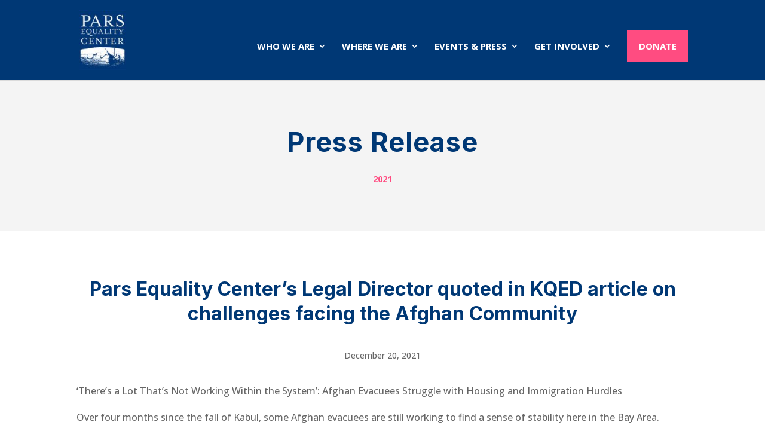

--- FILE ---
content_type: text/css
request_url: https://parsequalitycenter.org/wp-content/et-cache/3683/et-divi-dynamic-tb-378-tb-1023-3683-late.css?ver=1768087551
body_size: -64
content:
@font-face{font-family:ETmodules;font-display:block;src:url(//parsequalitycenter.org/wp-content/themes/Divi/core/admin/fonts/modules/social/modules.eot);src:url(//parsequalitycenter.org/wp-content/themes/Divi/core/admin/fonts/modules/social/modules.eot?#iefix) format("embedded-opentype"),url(//parsequalitycenter.org/wp-content/themes/Divi/core/admin/fonts/modules/social/modules.woff) format("woff"),url(//parsequalitycenter.org/wp-content/themes/Divi/core/admin/fonts/modules/social/modules.ttf) format("truetype"),url(//parsequalitycenter.org/wp-content/themes/Divi/core/admin/fonts/modules/social/modules.svg#ETmodules) format("svg");font-weight:400;font-style:normal}

--- FILE ---
content_type: text/css
request_url: https://parsequalitycenter.org/wp-content/themes/Divichild/style.css?ver=4.20.0.1677054472
body_size: 5
content:
/*
Theme Name: Divi Child
Theme URI: http://www.elegantthemes.com/gallery/divi/
Template: Divi
Author: Elegant Themes
Author URI: http://www.elegantthemes.com
Description: Smart. Flexible. Beautiful. Divi is the most powerful theme in our collection.
Version: 4.20.0.1677054472
Updated: 2023-02-22 00:27:52
*/

/*  Hide calendar menu  */
nav.tribe-events-calendar-list-nav.tribe-events-c-nav {
    display: none;
}

--- FILE ---
content_type: text/css
request_url: https://parsequalitycenter.org/wp-content/et-cache/3683/et-divi-dynamic-tb-378-tb-1023-3683-late.css
body_size: 174
content:
@font-face{font-family:ETmodules;font-display:block;src:url(//parsequalitycenter.org/wp-content/themes/Divi/core/admin/fonts/modules/social/modules.eot);src:url(//parsequalitycenter.org/wp-content/themes/Divi/core/admin/fonts/modules/social/modules.eot?#iefix) format("embedded-opentype"),url(//parsequalitycenter.org/wp-content/themes/Divi/core/admin/fonts/modules/social/modules.woff) format("woff"),url(//parsequalitycenter.org/wp-content/themes/Divi/core/admin/fonts/modules/social/modules.ttf) format("truetype"),url(//parsequalitycenter.org/wp-content/themes/Divi/core/admin/fonts/modules/social/modules.svg#ETmodules) format("svg");font-weight:400;font-style:normal}